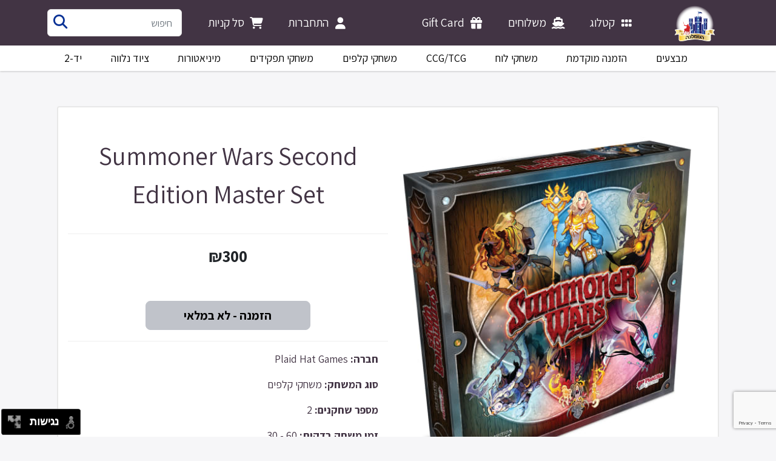

--- FILE ---
content_type: text/html; charset=utf-8
request_url: https://thekingdom.co.il/Public/Catalog/Item/22363
body_size: 17633
content:
<!DOCTYPE html>
<html dir="rtl" style="direction: rtl;">

<head prefix="website: http://ogp.me/ns/website#, og: http://ogp.me/ns#">
    <meta charset="utf-8" />
    <meta name="viewport" content="width=device-width, initial-scale=1.0" />
    <title>הממלכה - Summoner Wars Second Edition Master Set</title>
    
    <link rel="preconnect" href="https://fonts.googleapis.com">
    <link rel="preconnect" href="https://fonts.gstatic.com" crossorigin>
    <link href="https://fonts.googleapis.com/css2?family=Assistant:wght@200;300;400;500;600;700;800&display=swap"
        rel="stylesheet">
    <link rel="stylesheet" href="/lib/bootstrap/dist/css/bootstrap.css?v=IrRkRhwdO2IcP2-1tni2UxqwpwTQ4b0Hjd03G4dHPbA" />
    <link rel="stylesheet" href="/lib/@fortawesome/fontawesome-free/css/all.min.css?v=Z1K5uhUaJXA7Ll0XrZ_0JhX4lAtZFpT6jkKrEDT0drU">
    <link rel="stylesheet" href="/lib/sweetalert2/dist/sweetalert2.min.css?v=sWZjHQiY9fvheUAOoxrszw9Wphl3zqfVaz1kZKEvot8" />
    <link rel="stylesheet" href="/css/site.min.css?v=q55q45RJjRbzeaDhANCPUDUTe6HC0lDn5qsHvSar1vc" />


    
																																	<meta property="og:type" content="website" />
																																	<meta property="og:site_name" content="הממלכה" />
																																	<meta property="og:title" content="קנה בממלכה: Summoner Wars Second Edition Master Set" />
																																	<meta property="og:description" content="Summoner Wars Second Edition is a fully expandable, tactical ..." />
																																	<meta property="og:url" content="thekingdom.co.il/Home/CatalogItem/22363" />
																																	<meta property="og:image" content="https://res.cloudinary.com/thekingdom/image/fetch/c_limit,f_jpg,h_160,q_auto,w_160/https://media.plaidhatgames.com/filer_public/db/82/db8245c1-02c5-4c9d-947b-9fc2df1cd09e/ph3600-box-3d_comp.png" />

</head>

<body style="background-color: #e8eaed; background-color: rgba(232, 234, 237, 0.39);">
    <input name="__RequestVerificationToken" type="hidden" value="CfDJ8HLuLUhTkmpFljxRhAkG3TOKqV4CMhN-R37gLH0uMG0m8RJ29_QQ3EF_kdWhHfbuAFNDATOWsfd-8_9PpVRvVMaHisI4fEob_UBOp1P8lo7kbAquLPqTW0j7cAvsNGp-byK-Lhms843wlyphjiVanko" />
    
<header>
    <nav class="navbar navbar-expand-lg navbar-toggleable-lg navbar-dark kingdom-navbar">
        <div class="container-xl">
            <a class="navbar-brand kingdom-navbar-logo" href="/">
                <img src="/images/Logo.png" />
            </a>

            <div class="title d-lg-none d-xs-flex">הממלכה</div>

            <button class="navbar-toggler" type="button" data-bs-toggle="offcanvas"
                data-bs-target="#offcanvasDarkNavbar" aria-controls="offcanvasDarkNavbar">
                <span class="navbar-toggler-icon"></span>
            </button>

            <div class="offcanvas offcanvas-end text-bg-purple justify-content-between" tabindex="-1"
                id="offcanvasDarkNavbar" aria-labelledby="offcanvasNavbarLabel">
                <div class="offcanvas-header">
                    <h5 class="offcanvas-title" id="offcanvasDarkNavbarLabel">הממלכה - תפריט צד</h5>
                    <button type="button" class="btn-close btn-close-white" data-bs-dismiss="offcanvas"
                        aria-label="Close"></button>
                </div>
                <div class="offcanvas-body">
                    <ul class="navbar-nav flex-grow-1">
                        <li class="nav-item">
                            <a class="nav-link text-white" href="/Public/Catalog/Index">
                                <div class="nav-link-content">
                                    <i class="fa fa-fw fa-grip"></i>
                                    <div>קטלוג</div>
                                </div>
                            </a>
                        </li>
                        <li class="nav-item">
                            <a class="nav-link text-white" href="/Public/Shipments">
                                <div class="nav-link-content">
                                    <i class="fa fa-fw fa-ship"></i>
                                    <div>משלוחים</div>
                                </div>
                            </a>
                        </li>
                        <li class="nav-item">
                            <a class="nav-link text-white" href="/Public/Home/Giftcard">
                                <div class="nav-link-content">
                                    <i class="fa fa-fw fa-gift"></i>
                                    <div>Gift Card</div>
                                </div>
                            </a>
                        </li>
                    </ul>
                    <ul class="navbar-nav kingdom-navbar-personal flex-grow-1">
                        <li class="nav-item">
                                <a class="nav-link text-white" href="/Account/Guest/Login">
                                    <div class="nav-link-content">
                                        <i class="fa fa-fw fa-user"></i>
                                        <div>התחברות</div>
                                    </div>
                                </a>
                        </li>
                        <li class="nav-item">
                            <a class="nav-link text-white" href="/Public/Cart">
                                <div class="nav-link-content">
                                    <i class="fa fa-fw fa-shopping-cart"></i>
                                    <span id="numberofItems" class="badge notification"></span>
                                    <div>סל קניות</div>
                                </div>
                            </a>
                        </li>

                    </ul>

                    <div class="kingdom-sidenav-cateories d-lg-none d-xs-flex">
                        <div class="header">חיפוש לפי קטגוריה</div>
                        <ul class="nav nav-pills nav-fill">
                            <li class="nav-item">
                                <a class="nav-link kingdom-sub-nav-link-alt" href="/Public/Catalog/Type?type=sale">מבצעים</a>
                            </li>

                            <li class="nav-item">
                                <a class="nav-link kingdom-sub-nav-link-alt" href="/Public/Catalog/Type?type=preorder">הזמנה מוקדמת</a>
                            </li>

                                <li class="nav-item">
                                    <a class="nav-link kingdom-sub-nav-link-alt" href="/Public/Catalog/Type?type=%D7%9C%D7%95%D7%97">&#x5DE;&#x5E9;&#x5D7;&#x5E7;&#x5D9; &#x5DC;&#x5D5;&#x5D7;</a>
                                </li>
                                <li class="nav-item">
                                    <a class="nav-link kingdom-sub-nav-link-alt" href="/Public/Catalog/Type?type=CCG">CCG/TCG</a>
                                </li>
                                <li class="nav-item">
                                    <a class="nav-link kingdom-sub-nav-link-alt" href="/Public/Catalog/Type?type=%D7%A7%D7%9C%D7%A4%D7%99%D7%9D">&#x5DE;&#x5E9;&#x5D7;&#x5E7;&#x5D9; &#x5E7;&#x5DC;&#x5E4;&#x5D9;&#x5DD;</a>
                                </li>
                                <li class="nav-item">
                                    <a class="nav-link kingdom-sub-nav-link-alt" href="/Public/Catalog/Type?type=%D7%AA%D7%A4%D7%A7%D7%99%D7%93%D7%99%D7%9D">&#x5DE;&#x5E9;&#x5D7;&#x5E7;&#x5D9; &#x5EA;&#x5E4;&#x5E7;&#x5D9;&#x5D3;&#x5D9;&#x5DD;</a>
                                </li>
                                <li class="nav-item">
                                    <a class="nav-link kingdom-sub-nav-link-alt" href="/Public/Catalog/Type?type=%D7%9E%D7%99%D7%A0%D7%99%D7%90%D7%98%D7%95%D7%A8%D7%95%D7%AA">&#x5DE;&#x5D9;&#x5E0;&#x5D9;&#x5D0;&#x5D8;&#x5D5;&#x5E8;&#x5D5;&#x5EA;</a>
                                </li>
                                <li class="nav-item">
                                    <a class="nav-link kingdom-sub-nav-link-alt" href="/Public/Catalog/Type?type=%D7%A6%D7%99%D7%95%D7%93%D7%A0%D7%9C%D7%95%D7%95%D7%94">&#x5E6;&#x5D9;&#x5D5;&#x5D3; &#x5E0;&#x5DC;&#x5D5;&#x5D5;&#x5D4;</a>
                                </li>

                            <li class="nav-item">
                                <a class="nav-link kingdom-sub-nav-link-alt" href="/Public/Catalog/Type?type=used">יד-2</a>
                            </li>
                        </ul>

                    </div>

                    <ul class="navbar-nav kingdom-navbar-search flex-grow-1">
                        <li class="nav-item">
                            <div class="search">
                                <div class="custom-search-input">
                                    <form id="search-form" class="input-group" action="/Public/Catalog">
                                        <input type="text" class="form-control input-lg" name="q" id="q"
                                            placeholder="חיפוש" />
                                        <span class="input-group-btn">
                                            <a class="" onclick="$('#search-form').submit()">
                                                <i class="fa fa-fw fa-search"></i>
                                            </a>
                                        </span>
                                    </form>
                                </div>
                            </div>
                        </li>
                    </ul>
                </div>
            </div>
        </div>
    </nav>
</header>

<div class="kingdom-sub-navbar">
    <div class="container-xl">
        <ul class="nav nav-pills nav-fill d-none d-lg-flex navStyle" id="categoryMenu">
            <li class="nav-item">
                <a class="nav-link kingdom-sub-nav-link" href="/Public/Catalog/Type?type=sale">מבצעים</a>
            </li>

            <li class="nav-item">
                <a class="nav-link kingdom-sub-nav-link" href="/Public/Catalog/Type?type=preorder">הזמנה מוקדמת</a>
            </li>

                <li class="nav-item">
                    <a class="nav-link kingdom-sub-nav-link" href="/Public/Catalog/Type?type=%D7%9C%D7%95%D7%97">&#x5DE;&#x5E9;&#x5D7;&#x5E7;&#x5D9; &#x5DC;&#x5D5;&#x5D7;</a>
                </li>
                <li class="nav-item">
                    <a class="nav-link kingdom-sub-nav-link" href="/Public/Catalog/Type?type=CCG">CCG/TCG</a>
                </li>
                <li class="nav-item">
                    <a class="nav-link kingdom-sub-nav-link" href="/Public/Catalog/Type?type=%D7%A7%D7%9C%D7%A4%D7%99%D7%9D">&#x5DE;&#x5E9;&#x5D7;&#x5E7;&#x5D9; &#x5E7;&#x5DC;&#x5E4;&#x5D9;&#x5DD;</a>
                </li>
                <li class="nav-item">
                    <a class="nav-link kingdom-sub-nav-link" href="/Public/Catalog/Type?type=%D7%AA%D7%A4%D7%A7%D7%99%D7%93%D7%99%D7%9D">&#x5DE;&#x5E9;&#x5D7;&#x5E7;&#x5D9; &#x5EA;&#x5E4;&#x5E7;&#x5D9;&#x5D3;&#x5D9;&#x5DD;</a>
                </li>
                <li class="nav-item">
                    <a class="nav-link kingdom-sub-nav-link" href="/Public/Catalog/Type?type=%D7%9E%D7%99%D7%A0%D7%99%D7%90%D7%98%D7%95%D7%A8%D7%95%D7%AA">&#x5DE;&#x5D9;&#x5E0;&#x5D9;&#x5D0;&#x5D8;&#x5D5;&#x5E8;&#x5D5;&#x5EA;</a>
                </li>
                <li class="nav-item">
                    <a class="nav-link kingdom-sub-nav-link" href="/Public/Catalog/Type?type=%D7%A6%D7%99%D7%95%D7%93%D7%A0%D7%9C%D7%95%D7%95%D7%94">&#x5E6;&#x5D9;&#x5D5;&#x5D3; &#x5E0;&#x5DC;&#x5D5;&#x5D5;&#x5D4;</a>
                </li>

            <li class="nav-item">
                <a class="nav-link kingdom-sub-nav-link" href="/Public/Catalog/Type?type=used">יד-2</a>
            </li>

        </ul>
    </div>
</div>


    <div class="container-xl body-content-user">

            <div class="body-content-header">&nbsp</div>

        <div class="body-style">
            



<div>
	<div>
		<div class="item-page detailsText">
			<div class="item-title">
				<p class="ltr gameTitle">Summoner Wars Second Edition Master Set</p>
			</div>
			<div class="item-image">
				

<div class=" sticker-holder">
	<a href="/Public/Catalog/Item/22363">
				<img class="titleImage cloud_image_nary" alt="Summoner Wars Second Edition Master Set" src="/images/placeholder.jpg"
			data-src="https://media.plaidhatgames.com/filer_public/db/82/db8245c1-02c5-4c9d-947b-9fc2df1cd09e/ph3600-box-3d_comp.png" data-width="555" data-height="555"
			data-crop="limit" data-quality="auto" data-fetch-format="jpg" data-format="jpg" />
	</a>
		<div class="sticker-list-catalog">


		</div>
</div>

			</div>
			<div class="item-price">
				<div class="PriceStyle">
					<div style="font-size: 1.2em;">
						


            <p class="price">&#8362;300</p>
            <p class="old-price" style="height: 20px;"></p>
            <input class="btn btn-lg btn-add-outofstock-large" data-status="OutOfStock" type="button"
    id="cart-outofstock 22363" value="הזמנה - לא במלאי" />



					</div>
				</div>


			</div>
			<div class="item-details">

																																				<p>
																																					<strong> חברה:</strong> Plaid Hat Games
																																				</p>


																																				<p>
																																					<strong> סוג המשחק:</strong> &#x5DE;&#x5E9;&#x5D7;&#x5E7;&#x5D9; &#x5E7;&#x5DC;&#x5E4;&#x5D9;&#x5DD;
																																				</p>


																																																																				<p>
																																																																					<strong> מספר שחקנים:</strong> 2
																																																																				</p>

																																																																				<p><strong> זמן משחק בדקות:</strong> 60 - 30</p>

																																				<p>
																																					<strong> גיל מינימלי:</strong> 12
																																				</p>
			</div>
			<div class="item-desc">
																																				<hr />
																																				<h3>תיאור המוצר</h3>
																																				<p> Summoner Wars Second Edition is a fully expandable, tactical dueling card game, featuring updated versions of beloved factions, along with exciting new factions ready to join the battle.<br/><br/>Summoner Wars puts you in the role of a powerful summoner. Display your tactical prowess by summoning units to your gates, outmaneuvering your opponent, and cutting down the enemy summoner. Countless unit types, a wide variety of spells and abilities, and the option to build your own decks, all make for a game sure to entertain, play after play.<br/><br/>The Master Set Contains 6 faction decks - The Vanguards, Savannah Elves, Polar Dwarves, Cave Goblins, Breakers and Fallen Kingdom.</p>
			</div>
		</div>
	</div>
</div>
        </div>

        <div class="row">
	<footer class="footer">
		<hr />
		<ul class="nav flex-row">
			<li><i class="fa fa-fw fa-copyright"></i> 2016-2026 הממלכה</li>
			<li><i class="fa fa-fw fa-globe"></i> חנקין 10, הוד השרון</li>
			<li><i class="fa fa-fw fa-phone"></i> 09-8946404</li>
			<li>
				<i class="fa fa-fw fa-coffee"></i> <a href="/Public/Home/About"> קצת
					עלינו </a>
			</li>
		</ul>

	</footer>
</div>

    </div>
    <script src="https://www.google.com/recaptcha/enterprise.js?render=6LfoPJslAAAAAO26kKVWT1Vk61bfgUNNLJdFqg5b"></script>
    <script>
    grecaptcha.enterprise.ready(function() {
        grecaptcha.enterprise.execute('6LfoPJslAAAAAO26kKVWT1Vk61bfgUNNLJdFqg5b', {action: 'validate'}).then(function(token) {
            const elements = document.getElementsByClassName('g-recaptcha-response');
            for (const element of elements){
                element.value = token;
            }
        });
    });
    </script>
    <script src="/lib/jquery/dist/jquery.min.js?v=pvPw-upLPUjgMXY0G-8O0xUf-_Im1MZjXxxgOcBQBXU"></script>
    <script src="/lib/axios/dist/axios.min.js?v=eIET7hisvt1N1cTLix0TTFDQX7fmx0SXQfX5AvDdp0E"></script>
    <script src="/lib/bootstrap/dist/js/bootstrap.bundle.min.js?v=lSABj6XYH05NydBq-1dvkMu6uiCc_MbLYOFGRkf3iQs"></script>
    <script src="/lib/sweetalert2/dist/sweetalert2.all.min.js?v=3A7QayeQTyaWMdcuWimEMzTIauIWscnhq_A3GfKCxiA"></script>
    <script src="/lib/jquery-form/dist/jquery.form.min.js?v=3TKcZElR88BBIA6CeePJAGOsW1yIYf4lP8pI333YuZw"></script>
    <script src="/lib/cloudinary-jquery/cloudinary-jquery.min.js?v=ZxtEeMi5fIeJa33su-LnTBXnwu8dBHn-xpgrsOqDnlY"></script>
    <script src="/lib/jquery-validation/dist/jquery.validate.min.js?v=JwUksNJ6_R07ZiLRoXbGeNrtlFZMFDKX4hemPiHOmCA"></script>
    <script src="/lib/jquery-validation-unobtrusive/dist/jquery.validate.unobtrusive.min.js?v=H8OdhvNWpxCHXd9Osw8R7yOsWj9CQKGDMlujYVBsYMw"></script>
    <script src="/scripts/site.min.js?v=LlLF9Xxl1YWAsJMvlHWQLpxhAb68ib_mrNBJSg7vhao"></script>
    
    <script>
        /* Nagish Li Overrides */
        nl_pos = "bl";
        nl_color = "gray";
        nl_dir = "/nagish-li/nl-files/";
    </script>
    <script src="/nagish-li/nagishli.js?v=2.3&amp;v=0BplFGUJuI49fsqVAbddhXK7P91b3mybuQnQs7yihYo" charset="utf-8" defer></script>
</body>

</html>

--- FILE ---
content_type: text/html; charset=utf-8
request_url: https://www.google.com/recaptcha/enterprise/anchor?ar=1&k=6LfoPJslAAAAAO26kKVWT1Vk61bfgUNNLJdFqg5b&co=aHR0cHM6Ly90aGVraW5nZG9tLmNvLmlsOjQ0Mw..&hl=en&v=PoyoqOPhxBO7pBk68S4YbpHZ&size=invisible&anchor-ms=20000&execute-ms=30000&cb=xrtebq7jgzfu
body_size: 48790
content:
<!DOCTYPE HTML><html dir="ltr" lang="en"><head><meta http-equiv="Content-Type" content="text/html; charset=UTF-8">
<meta http-equiv="X-UA-Compatible" content="IE=edge">
<title>reCAPTCHA</title>
<style type="text/css">
/* cyrillic-ext */
@font-face {
  font-family: 'Roboto';
  font-style: normal;
  font-weight: 400;
  font-stretch: 100%;
  src: url(//fonts.gstatic.com/s/roboto/v48/KFO7CnqEu92Fr1ME7kSn66aGLdTylUAMa3GUBHMdazTgWw.woff2) format('woff2');
  unicode-range: U+0460-052F, U+1C80-1C8A, U+20B4, U+2DE0-2DFF, U+A640-A69F, U+FE2E-FE2F;
}
/* cyrillic */
@font-face {
  font-family: 'Roboto';
  font-style: normal;
  font-weight: 400;
  font-stretch: 100%;
  src: url(//fonts.gstatic.com/s/roboto/v48/KFO7CnqEu92Fr1ME7kSn66aGLdTylUAMa3iUBHMdazTgWw.woff2) format('woff2');
  unicode-range: U+0301, U+0400-045F, U+0490-0491, U+04B0-04B1, U+2116;
}
/* greek-ext */
@font-face {
  font-family: 'Roboto';
  font-style: normal;
  font-weight: 400;
  font-stretch: 100%;
  src: url(//fonts.gstatic.com/s/roboto/v48/KFO7CnqEu92Fr1ME7kSn66aGLdTylUAMa3CUBHMdazTgWw.woff2) format('woff2');
  unicode-range: U+1F00-1FFF;
}
/* greek */
@font-face {
  font-family: 'Roboto';
  font-style: normal;
  font-weight: 400;
  font-stretch: 100%;
  src: url(//fonts.gstatic.com/s/roboto/v48/KFO7CnqEu92Fr1ME7kSn66aGLdTylUAMa3-UBHMdazTgWw.woff2) format('woff2');
  unicode-range: U+0370-0377, U+037A-037F, U+0384-038A, U+038C, U+038E-03A1, U+03A3-03FF;
}
/* math */
@font-face {
  font-family: 'Roboto';
  font-style: normal;
  font-weight: 400;
  font-stretch: 100%;
  src: url(//fonts.gstatic.com/s/roboto/v48/KFO7CnqEu92Fr1ME7kSn66aGLdTylUAMawCUBHMdazTgWw.woff2) format('woff2');
  unicode-range: U+0302-0303, U+0305, U+0307-0308, U+0310, U+0312, U+0315, U+031A, U+0326-0327, U+032C, U+032F-0330, U+0332-0333, U+0338, U+033A, U+0346, U+034D, U+0391-03A1, U+03A3-03A9, U+03B1-03C9, U+03D1, U+03D5-03D6, U+03F0-03F1, U+03F4-03F5, U+2016-2017, U+2034-2038, U+203C, U+2040, U+2043, U+2047, U+2050, U+2057, U+205F, U+2070-2071, U+2074-208E, U+2090-209C, U+20D0-20DC, U+20E1, U+20E5-20EF, U+2100-2112, U+2114-2115, U+2117-2121, U+2123-214F, U+2190, U+2192, U+2194-21AE, U+21B0-21E5, U+21F1-21F2, U+21F4-2211, U+2213-2214, U+2216-22FF, U+2308-230B, U+2310, U+2319, U+231C-2321, U+2336-237A, U+237C, U+2395, U+239B-23B7, U+23D0, U+23DC-23E1, U+2474-2475, U+25AF, U+25B3, U+25B7, U+25BD, U+25C1, U+25CA, U+25CC, U+25FB, U+266D-266F, U+27C0-27FF, U+2900-2AFF, U+2B0E-2B11, U+2B30-2B4C, U+2BFE, U+3030, U+FF5B, U+FF5D, U+1D400-1D7FF, U+1EE00-1EEFF;
}
/* symbols */
@font-face {
  font-family: 'Roboto';
  font-style: normal;
  font-weight: 400;
  font-stretch: 100%;
  src: url(//fonts.gstatic.com/s/roboto/v48/KFO7CnqEu92Fr1ME7kSn66aGLdTylUAMaxKUBHMdazTgWw.woff2) format('woff2');
  unicode-range: U+0001-000C, U+000E-001F, U+007F-009F, U+20DD-20E0, U+20E2-20E4, U+2150-218F, U+2190, U+2192, U+2194-2199, U+21AF, U+21E6-21F0, U+21F3, U+2218-2219, U+2299, U+22C4-22C6, U+2300-243F, U+2440-244A, U+2460-24FF, U+25A0-27BF, U+2800-28FF, U+2921-2922, U+2981, U+29BF, U+29EB, U+2B00-2BFF, U+4DC0-4DFF, U+FFF9-FFFB, U+10140-1018E, U+10190-1019C, U+101A0, U+101D0-101FD, U+102E0-102FB, U+10E60-10E7E, U+1D2C0-1D2D3, U+1D2E0-1D37F, U+1F000-1F0FF, U+1F100-1F1AD, U+1F1E6-1F1FF, U+1F30D-1F30F, U+1F315, U+1F31C, U+1F31E, U+1F320-1F32C, U+1F336, U+1F378, U+1F37D, U+1F382, U+1F393-1F39F, U+1F3A7-1F3A8, U+1F3AC-1F3AF, U+1F3C2, U+1F3C4-1F3C6, U+1F3CA-1F3CE, U+1F3D4-1F3E0, U+1F3ED, U+1F3F1-1F3F3, U+1F3F5-1F3F7, U+1F408, U+1F415, U+1F41F, U+1F426, U+1F43F, U+1F441-1F442, U+1F444, U+1F446-1F449, U+1F44C-1F44E, U+1F453, U+1F46A, U+1F47D, U+1F4A3, U+1F4B0, U+1F4B3, U+1F4B9, U+1F4BB, U+1F4BF, U+1F4C8-1F4CB, U+1F4D6, U+1F4DA, U+1F4DF, U+1F4E3-1F4E6, U+1F4EA-1F4ED, U+1F4F7, U+1F4F9-1F4FB, U+1F4FD-1F4FE, U+1F503, U+1F507-1F50B, U+1F50D, U+1F512-1F513, U+1F53E-1F54A, U+1F54F-1F5FA, U+1F610, U+1F650-1F67F, U+1F687, U+1F68D, U+1F691, U+1F694, U+1F698, U+1F6AD, U+1F6B2, U+1F6B9-1F6BA, U+1F6BC, U+1F6C6-1F6CF, U+1F6D3-1F6D7, U+1F6E0-1F6EA, U+1F6F0-1F6F3, U+1F6F7-1F6FC, U+1F700-1F7FF, U+1F800-1F80B, U+1F810-1F847, U+1F850-1F859, U+1F860-1F887, U+1F890-1F8AD, U+1F8B0-1F8BB, U+1F8C0-1F8C1, U+1F900-1F90B, U+1F93B, U+1F946, U+1F984, U+1F996, U+1F9E9, U+1FA00-1FA6F, U+1FA70-1FA7C, U+1FA80-1FA89, U+1FA8F-1FAC6, U+1FACE-1FADC, U+1FADF-1FAE9, U+1FAF0-1FAF8, U+1FB00-1FBFF;
}
/* vietnamese */
@font-face {
  font-family: 'Roboto';
  font-style: normal;
  font-weight: 400;
  font-stretch: 100%;
  src: url(//fonts.gstatic.com/s/roboto/v48/KFO7CnqEu92Fr1ME7kSn66aGLdTylUAMa3OUBHMdazTgWw.woff2) format('woff2');
  unicode-range: U+0102-0103, U+0110-0111, U+0128-0129, U+0168-0169, U+01A0-01A1, U+01AF-01B0, U+0300-0301, U+0303-0304, U+0308-0309, U+0323, U+0329, U+1EA0-1EF9, U+20AB;
}
/* latin-ext */
@font-face {
  font-family: 'Roboto';
  font-style: normal;
  font-weight: 400;
  font-stretch: 100%;
  src: url(//fonts.gstatic.com/s/roboto/v48/KFO7CnqEu92Fr1ME7kSn66aGLdTylUAMa3KUBHMdazTgWw.woff2) format('woff2');
  unicode-range: U+0100-02BA, U+02BD-02C5, U+02C7-02CC, U+02CE-02D7, U+02DD-02FF, U+0304, U+0308, U+0329, U+1D00-1DBF, U+1E00-1E9F, U+1EF2-1EFF, U+2020, U+20A0-20AB, U+20AD-20C0, U+2113, U+2C60-2C7F, U+A720-A7FF;
}
/* latin */
@font-face {
  font-family: 'Roboto';
  font-style: normal;
  font-weight: 400;
  font-stretch: 100%;
  src: url(//fonts.gstatic.com/s/roboto/v48/KFO7CnqEu92Fr1ME7kSn66aGLdTylUAMa3yUBHMdazQ.woff2) format('woff2');
  unicode-range: U+0000-00FF, U+0131, U+0152-0153, U+02BB-02BC, U+02C6, U+02DA, U+02DC, U+0304, U+0308, U+0329, U+2000-206F, U+20AC, U+2122, U+2191, U+2193, U+2212, U+2215, U+FEFF, U+FFFD;
}
/* cyrillic-ext */
@font-face {
  font-family: 'Roboto';
  font-style: normal;
  font-weight: 500;
  font-stretch: 100%;
  src: url(//fonts.gstatic.com/s/roboto/v48/KFO7CnqEu92Fr1ME7kSn66aGLdTylUAMa3GUBHMdazTgWw.woff2) format('woff2');
  unicode-range: U+0460-052F, U+1C80-1C8A, U+20B4, U+2DE0-2DFF, U+A640-A69F, U+FE2E-FE2F;
}
/* cyrillic */
@font-face {
  font-family: 'Roboto';
  font-style: normal;
  font-weight: 500;
  font-stretch: 100%;
  src: url(//fonts.gstatic.com/s/roboto/v48/KFO7CnqEu92Fr1ME7kSn66aGLdTylUAMa3iUBHMdazTgWw.woff2) format('woff2');
  unicode-range: U+0301, U+0400-045F, U+0490-0491, U+04B0-04B1, U+2116;
}
/* greek-ext */
@font-face {
  font-family: 'Roboto';
  font-style: normal;
  font-weight: 500;
  font-stretch: 100%;
  src: url(//fonts.gstatic.com/s/roboto/v48/KFO7CnqEu92Fr1ME7kSn66aGLdTylUAMa3CUBHMdazTgWw.woff2) format('woff2');
  unicode-range: U+1F00-1FFF;
}
/* greek */
@font-face {
  font-family: 'Roboto';
  font-style: normal;
  font-weight: 500;
  font-stretch: 100%;
  src: url(//fonts.gstatic.com/s/roboto/v48/KFO7CnqEu92Fr1ME7kSn66aGLdTylUAMa3-UBHMdazTgWw.woff2) format('woff2');
  unicode-range: U+0370-0377, U+037A-037F, U+0384-038A, U+038C, U+038E-03A1, U+03A3-03FF;
}
/* math */
@font-face {
  font-family: 'Roboto';
  font-style: normal;
  font-weight: 500;
  font-stretch: 100%;
  src: url(//fonts.gstatic.com/s/roboto/v48/KFO7CnqEu92Fr1ME7kSn66aGLdTylUAMawCUBHMdazTgWw.woff2) format('woff2');
  unicode-range: U+0302-0303, U+0305, U+0307-0308, U+0310, U+0312, U+0315, U+031A, U+0326-0327, U+032C, U+032F-0330, U+0332-0333, U+0338, U+033A, U+0346, U+034D, U+0391-03A1, U+03A3-03A9, U+03B1-03C9, U+03D1, U+03D5-03D6, U+03F0-03F1, U+03F4-03F5, U+2016-2017, U+2034-2038, U+203C, U+2040, U+2043, U+2047, U+2050, U+2057, U+205F, U+2070-2071, U+2074-208E, U+2090-209C, U+20D0-20DC, U+20E1, U+20E5-20EF, U+2100-2112, U+2114-2115, U+2117-2121, U+2123-214F, U+2190, U+2192, U+2194-21AE, U+21B0-21E5, U+21F1-21F2, U+21F4-2211, U+2213-2214, U+2216-22FF, U+2308-230B, U+2310, U+2319, U+231C-2321, U+2336-237A, U+237C, U+2395, U+239B-23B7, U+23D0, U+23DC-23E1, U+2474-2475, U+25AF, U+25B3, U+25B7, U+25BD, U+25C1, U+25CA, U+25CC, U+25FB, U+266D-266F, U+27C0-27FF, U+2900-2AFF, U+2B0E-2B11, U+2B30-2B4C, U+2BFE, U+3030, U+FF5B, U+FF5D, U+1D400-1D7FF, U+1EE00-1EEFF;
}
/* symbols */
@font-face {
  font-family: 'Roboto';
  font-style: normal;
  font-weight: 500;
  font-stretch: 100%;
  src: url(//fonts.gstatic.com/s/roboto/v48/KFO7CnqEu92Fr1ME7kSn66aGLdTylUAMaxKUBHMdazTgWw.woff2) format('woff2');
  unicode-range: U+0001-000C, U+000E-001F, U+007F-009F, U+20DD-20E0, U+20E2-20E4, U+2150-218F, U+2190, U+2192, U+2194-2199, U+21AF, U+21E6-21F0, U+21F3, U+2218-2219, U+2299, U+22C4-22C6, U+2300-243F, U+2440-244A, U+2460-24FF, U+25A0-27BF, U+2800-28FF, U+2921-2922, U+2981, U+29BF, U+29EB, U+2B00-2BFF, U+4DC0-4DFF, U+FFF9-FFFB, U+10140-1018E, U+10190-1019C, U+101A0, U+101D0-101FD, U+102E0-102FB, U+10E60-10E7E, U+1D2C0-1D2D3, U+1D2E0-1D37F, U+1F000-1F0FF, U+1F100-1F1AD, U+1F1E6-1F1FF, U+1F30D-1F30F, U+1F315, U+1F31C, U+1F31E, U+1F320-1F32C, U+1F336, U+1F378, U+1F37D, U+1F382, U+1F393-1F39F, U+1F3A7-1F3A8, U+1F3AC-1F3AF, U+1F3C2, U+1F3C4-1F3C6, U+1F3CA-1F3CE, U+1F3D4-1F3E0, U+1F3ED, U+1F3F1-1F3F3, U+1F3F5-1F3F7, U+1F408, U+1F415, U+1F41F, U+1F426, U+1F43F, U+1F441-1F442, U+1F444, U+1F446-1F449, U+1F44C-1F44E, U+1F453, U+1F46A, U+1F47D, U+1F4A3, U+1F4B0, U+1F4B3, U+1F4B9, U+1F4BB, U+1F4BF, U+1F4C8-1F4CB, U+1F4D6, U+1F4DA, U+1F4DF, U+1F4E3-1F4E6, U+1F4EA-1F4ED, U+1F4F7, U+1F4F9-1F4FB, U+1F4FD-1F4FE, U+1F503, U+1F507-1F50B, U+1F50D, U+1F512-1F513, U+1F53E-1F54A, U+1F54F-1F5FA, U+1F610, U+1F650-1F67F, U+1F687, U+1F68D, U+1F691, U+1F694, U+1F698, U+1F6AD, U+1F6B2, U+1F6B9-1F6BA, U+1F6BC, U+1F6C6-1F6CF, U+1F6D3-1F6D7, U+1F6E0-1F6EA, U+1F6F0-1F6F3, U+1F6F7-1F6FC, U+1F700-1F7FF, U+1F800-1F80B, U+1F810-1F847, U+1F850-1F859, U+1F860-1F887, U+1F890-1F8AD, U+1F8B0-1F8BB, U+1F8C0-1F8C1, U+1F900-1F90B, U+1F93B, U+1F946, U+1F984, U+1F996, U+1F9E9, U+1FA00-1FA6F, U+1FA70-1FA7C, U+1FA80-1FA89, U+1FA8F-1FAC6, U+1FACE-1FADC, U+1FADF-1FAE9, U+1FAF0-1FAF8, U+1FB00-1FBFF;
}
/* vietnamese */
@font-face {
  font-family: 'Roboto';
  font-style: normal;
  font-weight: 500;
  font-stretch: 100%;
  src: url(//fonts.gstatic.com/s/roboto/v48/KFO7CnqEu92Fr1ME7kSn66aGLdTylUAMa3OUBHMdazTgWw.woff2) format('woff2');
  unicode-range: U+0102-0103, U+0110-0111, U+0128-0129, U+0168-0169, U+01A0-01A1, U+01AF-01B0, U+0300-0301, U+0303-0304, U+0308-0309, U+0323, U+0329, U+1EA0-1EF9, U+20AB;
}
/* latin-ext */
@font-face {
  font-family: 'Roboto';
  font-style: normal;
  font-weight: 500;
  font-stretch: 100%;
  src: url(//fonts.gstatic.com/s/roboto/v48/KFO7CnqEu92Fr1ME7kSn66aGLdTylUAMa3KUBHMdazTgWw.woff2) format('woff2');
  unicode-range: U+0100-02BA, U+02BD-02C5, U+02C7-02CC, U+02CE-02D7, U+02DD-02FF, U+0304, U+0308, U+0329, U+1D00-1DBF, U+1E00-1E9F, U+1EF2-1EFF, U+2020, U+20A0-20AB, U+20AD-20C0, U+2113, U+2C60-2C7F, U+A720-A7FF;
}
/* latin */
@font-face {
  font-family: 'Roboto';
  font-style: normal;
  font-weight: 500;
  font-stretch: 100%;
  src: url(//fonts.gstatic.com/s/roboto/v48/KFO7CnqEu92Fr1ME7kSn66aGLdTylUAMa3yUBHMdazQ.woff2) format('woff2');
  unicode-range: U+0000-00FF, U+0131, U+0152-0153, U+02BB-02BC, U+02C6, U+02DA, U+02DC, U+0304, U+0308, U+0329, U+2000-206F, U+20AC, U+2122, U+2191, U+2193, U+2212, U+2215, U+FEFF, U+FFFD;
}
/* cyrillic-ext */
@font-face {
  font-family: 'Roboto';
  font-style: normal;
  font-weight: 900;
  font-stretch: 100%;
  src: url(//fonts.gstatic.com/s/roboto/v48/KFO7CnqEu92Fr1ME7kSn66aGLdTylUAMa3GUBHMdazTgWw.woff2) format('woff2');
  unicode-range: U+0460-052F, U+1C80-1C8A, U+20B4, U+2DE0-2DFF, U+A640-A69F, U+FE2E-FE2F;
}
/* cyrillic */
@font-face {
  font-family: 'Roboto';
  font-style: normal;
  font-weight: 900;
  font-stretch: 100%;
  src: url(//fonts.gstatic.com/s/roboto/v48/KFO7CnqEu92Fr1ME7kSn66aGLdTylUAMa3iUBHMdazTgWw.woff2) format('woff2');
  unicode-range: U+0301, U+0400-045F, U+0490-0491, U+04B0-04B1, U+2116;
}
/* greek-ext */
@font-face {
  font-family: 'Roboto';
  font-style: normal;
  font-weight: 900;
  font-stretch: 100%;
  src: url(//fonts.gstatic.com/s/roboto/v48/KFO7CnqEu92Fr1ME7kSn66aGLdTylUAMa3CUBHMdazTgWw.woff2) format('woff2');
  unicode-range: U+1F00-1FFF;
}
/* greek */
@font-face {
  font-family: 'Roboto';
  font-style: normal;
  font-weight: 900;
  font-stretch: 100%;
  src: url(//fonts.gstatic.com/s/roboto/v48/KFO7CnqEu92Fr1ME7kSn66aGLdTylUAMa3-UBHMdazTgWw.woff2) format('woff2');
  unicode-range: U+0370-0377, U+037A-037F, U+0384-038A, U+038C, U+038E-03A1, U+03A3-03FF;
}
/* math */
@font-face {
  font-family: 'Roboto';
  font-style: normal;
  font-weight: 900;
  font-stretch: 100%;
  src: url(//fonts.gstatic.com/s/roboto/v48/KFO7CnqEu92Fr1ME7kSn66aGLdTylUAMawCUBHMdazTgWw.woff2) format('woff2');
  unicode-range: U+0302-0303, U+0305, U+0307-0308, U+0310, U+0312, U+0315, U+031A, U+0326-0327, U+032C, U+032F-0330, U+0332-0333, U+0338, U+033A, U+0346, U+034D, U+0391-03A1, U+03A3-03A9, U+03B1-03C9, U+03D1, U+03D5-03D6, U+03F0-03F1, U+03F4-03F5, U+2016-2017, U+2034-2038, U+203C, U+2040, U+2043, U+2047, U+2050, U+2057, U+205F, U+2070-2071, U+2074-208E, U+2090-209C, U+20D0-20DC, U+20E1, U+20E5-20EF, U+2100-2112, U+2114-2115, U+2117-2121, U+2123-214F, U+2190, U+2192, U+2194-21AE, U+21B0-21E5, U+21F1-21F2, U+21F4-2211, U+2213-2214, U+2216-22FF, U+2308-230B, U+2310, U+2319, U+231C-2321, U+2336-237A, U+237C, U+2395, U+239B-23B7, U+23D0, U+23DC-23E1, U+2474-2475, U+25AF, U+25B3, U+25B7, U+25BD, U+25C1, U+25CA, U+25CC, U+25FB, U+266D-266F, U+27C0-27FF, U+2900-2AFF, U+2B0E-2B11, U+2B30-2B4C, U+2BFE, U+3030, U+FF5B, U+FF5D, U+1D400-1D7FF, U+1EE00-1EEFF;
}
/* symbols */
@font-face {
  font-family: 'Roboto';
  font-style: normal;
  font-weight: 900;
  font-stretch: 100%;
  src: url(//fonts.gstatic.com/s/roboto/v48/KFO7CnqEu92Fr1ME7kSn66aGLdTylUAMaxKUBHMdazTgWw.woff2) format('woff2');
  unicode-range: U+0001-000C, U+000E-001F, U+007F-009F, U+20DD-20E0, U+20E2-20E4, U+2150-218F, U+2190, U+2192, U+2194-2199, U+21AF, U+21E6-21F0, U+21F3, U+2218-2219, U+2299, U+22C4-22C6, U+2300-243F, U+2440-244A, U+2460-24FF, U+25A0-27BF, U+2800-28FF, U+2921-2922, U+2981, U+29BF, U+29EB, U+2B00-2BFF, U+4DC0-4DFF, U+FFF9-FFFB, U+10140-1018E, U+10190-1019C, U+101A0, U+101D0-101FD, U+102E0-102FB, U+10E60-10E7E, U+1D2C0-1D2D3, U+1D2E0-1D37F, U+1F000-1F0FF, U+1F100-1F1AD, U+1F1E6-1F1FF, U+1F30D-1F30F, U+1F315, U+1F31C, U+1F31E, U+1F320-1F32C, U+1F336, U+1F378, U+1F37D, U+1F382, U+1F393-1F39F, U+1F3A7-1F3A8, U+1F3AC-1F3AF, U+1F3C2, U+1F3C4-1F3C6, U+1F3CA-1F3CE, U+1F3D4-1F3E0, U+1F3ED, U+1F3F1-1F3F3, U+1F3F5-1F3F7, U+1F408, U+1F415, U+1F41F, U+1F426, U+1F43F, U+1F441-1F442, U+1F444, U+1F446-1F449, U+1F44C-1F44E, U+1F453, U+1F46A, U+1F47D, U+1F4A3, U+1F4B0, U+1F4B3, U+1F4B9, U+1F4BB, U+1F4BF, U+1F4C8-1F4CB, U+1F4D6, U+1F4DA, U+1F4DF, U+1F4E3-1F4E6, U+1F4EA-1F4ED, U+1F4F7, U+1F4F9-1F4FB, U+1F4FD-1F4FE, U+1F503, U+1F507-1F50B, U+1F50D, U+1F512-1F513, U+1F53E-1F54A, U+1F54F-1F5FA, U+1F610, U+1F650-1F67F, U+1F687, U+1F68D, U+1F691, U+1F694, U+1F698, U+1F6AD, U+1F6B2, U+1F6B9-1F6BA, U+1F6BC, U+1F6C6-1F6CF, U+1F6D3-1F6D7, U+1F6E0-1F6EA, U+1F6F0-1F6F3, U+1F6F7-1F6FC, U+1F700-1F7FF, U+1F800-1F80B, U+1F810-1F847, U+1F850-1F859, U+1F860-1F887, U+1F890-1F8AD, U+1F8B0-1F8BB, U+1F8C0-1F8C1, U+1F900-1F90B, U+1F93B, U+1F946, U+1F984, U+1F996, U+1F9E9, U+1FA00-1FA6F, U+1FA70-1FA7C, U+1FA80-1FA89, U+1FA8F-1FAC6, U+1FACE-1FADC, U+1FADF-1FAE9, U+1FAF0-1FAF8, U+1FB00-1FBFF;
}
/* vietnamese */
@font-face {
  font-family: 'Roboto';
  font-style: normal;
  font-weight: 900;
  font-stretch: 100%;
  src: url(//fonts.gstatic.com/s/roboto/v48/KFO7CnqEu92Fr1ME7kSn66aGLdTylUAMa3OUBHMdazTgWw.woff2) format('woff2');
  unicode-range: U+0102-0103, U+0110-0111, U+0128-0129, U+0168-0169, U+01A0-01A1, U+01AF-01B0, U+0300-0301, U+0303-0304, U+0308-0309, U+0323, U+0329, U+1EA0-1EF9, U+20AB;
}
/* latin-ext */
@font-face {
  font-family: 'Roboto';
  font-style: normal;
  font-weight: 900;
  font-stretch: 100%;
  src: url(//fonts.gstatic.com/s/roboto/v48/KFO7CnqEu92Fr1ME7kSn66aGLdTylUAMa3KUBHMdazTgWw.woff2) format('woff2');
  unicode-range: U+0100-02BA, U+02BD-02C5, U+02C7-02CC, U+02CE-02D7, U+02DD-02FF, U+0304, U+0308, U+0329, U+1D00-1DBF, U+1E00-1E9F, U+1EF2-1EFF, U+2020, U+20A0-20AB, U+20AD-20C0, U+2113, U+2C60-2C7F, U+A720-A7FF;
}
/* latin */
@font-face {
  font-family: 'Roboto';
  font-style: normal;
  font-weight: 900;
  font-stretch: 100%;
  src: url(//fonts.gstatic.com/s/roboto/v48/KFO7CnqEu92Fr1ME7kSn66aGLdTylUAMa3yUBHMdazQ.woff2) format('woff2');
  unicode-range: U+0000-00FF, U+0131, U+0152-0153, U+02BB-02BC, U+02C6, U+02DA, U+02DC, U+0304, U+0308, U+0329, U+2000-206F, U+20AC, U+2122, U+2191, U+2193, U+2212, U+2215, U+FEFF, U+FFFD;
}

</style>
<link rel="stylesheet" type="text/css" href="https://www.gstatic.com/recaptcha/releases/PoyoqOPhxBO7pBk68S4YbpHZ/styles__ltr.css">
<script nonce="tj9SB9YI5nAJOUFrimDiDg" type="text/javascript">window['__recaptcha_api'] = 'https://www.google.com/recaptcha/enterprise/';</script>
<script type="text/javascript" src="https://www.gstatic.com/recaptcha/releases/PoyoqOPhxBO7pBk68S4YbpHZ/recaptcha__en.js" nonce="tj9SB9YI5nAJOUFrimDiDg">
      
    </script></head>
<body><div id="rc-anchor-alert" class="rc-anchor-alert"></div>
<input type="hidden" id="recaptcha-token" value="[base64]">
<script type="text/javascript" nonce="tj9SB9YI5nAJOUFrimDiDg">
      recaptcha.anchor.Main.init("[\x22ainput\x22,[\x22bgdata\x22,\x22\x22,\[base64]/[base64]/[base64]/[base64]/[base64]/UltsKytdPUU6KEU8MjA0OD9SW2wrK109RT4+NnwxOTI6KChFJjY0NTEyKT09NTUyOTYmJk0rMTxjLmxlbmd0aCYmKGMuY2hhckNvZGVBdChNKzEpJjY0NTEyKT09NTYzMjA/[base64]/[base64]/[base64]/[base64]/[base64]/[base64]/[base64]\x22,\[base64]\\u003d\x22,\[base64]/[base64]/DosKbwrZ/VxtowrnCkiPDoBEKMcOOwrtBwr1HZ8KhXMOwwqHDs1c5Th1OXUnDs0DCqFXCtcOdwovDsMKEBcK/[base64]/[base64]/Ds8KrDRs9w65Iw6bCtWjDiMONLsOnK8O6wr7Di8KifUA1wqsBWn4eAsKXw5XChwjDicKawqYKScKlKh0nw5jDtGTDuj/Col7Ck8OxwqdFS8OqwpzCtMKuQ8KqwqdZw6bCi1TDpsOoS8KmwoskwpR+S0k1wqbCl8OWcl5fwrZpw6HCuXRgw546GBsww64uw6vDj8OCN3MzWwDDusOXwqNhfMKGwpTDs8O5GsKjdMOsCsKoMgXCh8KrwprDkcO9NxoAfU/CnEVcwpPCtjTCicOnPsOoMsK6e29vCcKHwofDi8O5w4V6AsO6V8KxQMONdcK7wqNGwo8kw5fClmAjwrjDgEZjwr3CkDlAw6jDjF9gUFpMTMKOw5M4MMKoesOMRsOWP8OOfHV2woRBMj/DqMOLwovDv0bCmVwsw4xdYsObfsK/wqTDmkZpeMKLw6PCnDFIw6/Dl8OWwoRFw6PCsMK1NBrCr8ONYlMHw7fCn8KZw6ckw4Qaw6XDvjZNwp3DsnZQw5nCl8OVEMKOwoYOdsKbwrMPw6U+w6/CgMOKw79aFMOTw7vCssKCw7RJwpHCqMOOw6nDkVnCvB4rCgDDg0BjcwhwGcKRYcOIw742wpx/w7rCjg8Xw48/wqjDqCPCj8K3wr7DkcOBAsOZw5YLwplmCAxPM8OUw6Ilw6HDvsO5wr7CuEbDq8K9GxkWdMK/[base64]/E8O7wpIDw4cAXDp7ScOUBV/[base64]/[base64]/Dh8OnT2fChn0Gw4l4RsKQMcKfSFQ4fFrCkX/CvsK8a0LCqGjDiUxBI8KCw4I8w6bCtcKoYgdJIkg+N8Ouw7TDtsOhwqfDhn9Kw4RCXljCr8OKIl7DicODwrQ/[base64]/DscOcKGPDk0PDpgRFG8KTw7TDr8KHwpDDvVo4wpzCiMOnSsO/wqEzLAvClsOEfBwXw5/Dgz/[base64]/wrvClcKIw4QHB23CqTbCl8KJwoXCqR0WwpYdc8Oyw7XDrMO3w4rDk8KBfsOWKMKJwoPDl8OIw43DmBzCt30Ww6nCtTfCi2p9w5HCmDp+w4/CmGJAw4fDtjzCvWLClsKiXsO0EcK1WsK0w6VowrvDhU/[base64]/[base64]/[base64]/TMOrw4lIw5Y8w5sGK0fCl8KKHXPClMKlYsOuw6TDnQhgw63CjCh9w7xBwo7DgQfDrMOnwqd/O8Kswq/DvcKOw5zCnMO7wqpFPhfDmCNLMcOWwpfCuMKsw7HDosKsw47CpcKjCcOVQEnCksO6woccEGsoJsOJG1zCmMKZwpTCisO1f8KYwrLDjnDDhcKlwq3DhHl/w4XCmcO5ZsOcLMOUfH93CsKDayUgcxzDomBRw4tyGStGLMOHw4fDjFPDpEXDl8OtNsOXZcOpw6XCocK9wqrChioNw7EJw54rSSQZwrvDqcOqBEg9CsOywopBRMKIwoPCtAvDqMKDPcK2XMOme8K+UcKqw7xIwo1Tw5Yxw5YEwrYMUj/DnyrCvHFZw7cew5ECKQTCl8KswoXCu8O/DEjDly7Dp8KAwp7DqAZKw5DDh8KWP8OXZ8KHwrTDjkpVw43CiCbDtcOowpLCv8O5OcKkLFowwoXCpVNuwqovwpZZM25mcljDjsOtwopcSS8Kw5DCpgnCij3DgQo+HURDLyQIwpJmw6fCjsOXwp/[base64]/f1IjbsK2wrvDn8K0G8ObcsOrw5jCmMKuI8OLMMKLw6Exw60awq7CiMKzw6QVwpxGw5XDn8KRB8ObXsObfzjDi8Krw4IEJnfDscOGM2PDgR/DuE/[base64]/[base64]/FTJow5cNwpbChRrDhMKfTUzDtcOzwojCnMK2dsO8BB5jD8K2w6TCpTUxHxMGwrnDgsK5PcO0LwZZIcODw5/Dh8KVw5Ffw4rDrsKfMnPDu0hkexAif8OIw5l9wprDgHfDqsKVOcOmQMOqYQkvwq5/WxpUdXlOwr0rw7vDkMKlAMKfwobDkXHCscOcK8Ogw6xYw4sLw40pfB4qQAfDshVMZ8K2wpdtdD7DpMO3f11kw4JjacOmKcOpTw90w7cZBsOGw5PCvsKySRPCtcOtIV4aw78Kcy1EXMKKwqDCkklkPsO8w6vCssK9wo/Dug/ChcOJw7TDpsO0d8OMwrXDscONNMKvwrnDjcO7w4EQYcOhwrQxw6LCoS9gwpITw4UewqRmWhfCkR5Mw60yaMOAQMOtVsKnw4diG8OGdsKHw4TDncO/ZMKDw7TClA80aQfCt3bDhjvCjcKawpFkw6cowp45FMK3wrBvw6lDCn/ClMO2wrrCucOCwpLDksOjwoXDj2/[base64]/LHfDicOyGk1zMEfDq8KFw7gNw6x1HMKZVGTDn1M7TsO5w4XDkVElLUIMwrfCqRB4w5UJwofCnGDDkVtmIMKxVUTDncKOwrc2Uz7Dtj/[base64]/[base64]/DvMO8wqh3CVPCvThLwrhRw7PCqMO/[base64]/wpvDi8OwWMKfwoIOXcOSR8KcPcO0R8KVw6rDt1DDpsKOH8K1fxHCkC/DmXorwqo8w67DnXXCqlLDrcKVT8OVYRbCocObAcKQdMO8LALCkMOdwpPDkHdXC8OVAMKCw6PCgx/DncOnw47DksK7YMO8wpfCqMOvw4fDijowQcKTScOuJQYwWMOzWyPDkz/DkMKDfcKTT8KSwr7CiMO8AyrCmsOhw67ClCVCw6zCjUgtaMOvRTxjwpjDsE/DncKow73CqMOKwrgoJMOrwqPCu8OsM8OVwqJpw5rDjcOJwpjCgcKUSEcTwpVGSVnDu3TCm3DCqB7DulvDtcOBWFAIw6HCjnnDkEQhSyPCucOeOcObwqvCm8K/NMO3w7LDvsOyw5VVdUMgb1EyUAduw5nDkcKEwqjDs3BxWQ8XwqvCiyRtY8OraUR+ZMO2JV0dfQLCpsORwqQpI1bCtDXDnXXCs8KIBMOmw6MMWcOgw6jDoD3CsRvCvQPDssKTC2UPwqV/w4TCk0XDlX8nwoNVbggEZ8KOMsOZwovCscObOQbDlsKYcsKAw4dXUsOUw4oEw5zCjgIbbsO6JEsbFMO6wo1Two7DnCfCkg8IA0vDucKFwrE8wo/Cv1zDk8KKwrlrw6BROwnClj1kwqvCpcOaG8K8w6Iyw5MOZsKjYi4qw4/ChTnDvMOaw6EkVUZ2e0TCtEjCqywNwpHDpBzCksOMXlnCnsOMSmXClcKiOVtWw4DDgcOVwqjDkcOfIFNYQcKJw5twMnxUwoIOeMK+XsK4wr5UecKiLxh5f8O6PsKkw63CsMOEw5glaMKWIEnCjsOnFjPCtMOjwq3CoGDDv8Kja34EMcOqw6XCtFAIw7/DscObXsO/woFvScKxFnbDvMKrw6bCgHjCuEcBwoM1PFlIwq7DuFBGw4YXw7vCpMK9wrTDlMOaEGAAwqNXwrJfH8KqRk7CgArCjlp2w7/CpMOcD8KrZURUwq1Fw73CgxUNYzIjPAx9woTChMKSBcO2wqrCmcKgcy0fAQlxCEXDszPDuMOgRirDl8OvCcO1FsO/w7hZw58uwqTDvRpFPMKawqkLSsKDw67ChcOkTcOnXyrDs8KHdibDgMOBRMOUw4vDv3/CkMOSwoDDqUXCgS7ChFvDrz93wogNw4VlRcOcwrQZHA9jwoHDhzTCqcOtWcKxEljCscKkwrPCljkew6MHeMOqw5URw7ZfasKMZMO9wolzPXcOKMOXwoR1T8KtwofChsOEUsOgE8OCwoTDq2gQOVETw41/emDDtR7DslV4wprDkkJ0XMKAw4fDv8O6w4Fgw73DmBJVTcKFDMOAwqJ8w5rDhMOxwpjCs8K2w4zCvcKSbEvCll8kacKpRkkhQcKNI8Kowo7CmcOrQyjClXzDszLCnDVnwphJw7c/IMOKwrrDg0wJGHpkw5gkFCRZwozCpG1zw60dw4hfwoBYO8OBbl45wrTDqWfCicKJwpbChcO4w5ZWfyTCtBgGw6/Cp8OWwpIhwp1ewo/[base64]/CmT/DrcO6w5vCgXNLAMO4wq7Dq8OYHBo7UENjwqUmacOiwqTCjkIswrJoHDIqw70Pw6LCrQFfQD9vwotGdsOeWcKewrrCmcOKw4pcw7LDhRXDm8O1w4gSD8Kiw7V/w51EZVR5w55VZMKDB0PDscK8IcKPesKPIsOBZcO/SxfCgcK4GsONwqc8EgpswrfCnlzDpAXDoMOJE2TDvjxywoN7a8KVwpAIwq52Z8KfbMOVEzQKFTsMw50vw73Dlh/CnwcZw77DhMKVbAcjXcO8wr3Dknosw4pHX8OJw5XChMK7wqPCsmHCrzlfX2kbQ8OWIMKjbsOQW8KjwoNBw798w5YGfcOBw6ZNCMKdc0twbcO+wqwcw53Cty42fA9IwpZtwpXDrhZowprDo8O8dCoQI8K/[base64]/DgHNFw7wrwogCw5nCskvDosOGTwBjNMKUMwYOZHLCoXdlEcK6w5MCW8KqRRDCgWkVDg/ClMO1w6nDgcKJw7PDkE/Dj8OUKBPCnsKVw5rDp8KOw4IDFwQRw65xfMK9wq1awrQpLcKaMCnDvsK/w4jDi8OwworDlSgmw4MkYMOSw7PDpgvDoMO0FsOvw4ZDw4J8w5BdwohHWlPDlFAkw4Y3dMO1w4BmD8OubMOdKRRGw53DsA/CnU/[base64]/Coks4w5Zqw47CtB/DsytVLcK7AXzDqcKDGxbDkSRhA8K7wovCksKYZ8KyKUtdw6BLO8O6w4HCmMK2w4nCgMKrVi88wqjCoghxC8Kbw7PClhtuLxHDhMOVwqoHw5bDnwFtW8OrwpLDvmbDsWtEw5/[base64]/Dughqwo/DsCJnIcO9MBlawpPDj8O8wq/DuwtHY8OEKMONw499ZsOEFl4bwoUGOMKcwodKwpgOwqjCin4nwq7DusK6w5PCj8OMI0ItVMOHLj/Di0fDiy97wrzCgsKJwqnDnT3DiMK9OAPDnMOfwqbCtcOuMwjCilHDhAk1wrrDlMKjHsOUbcKdw7h3wqzDrsOVwrsww4PCpcKhw4DCvzPCom1MRsKswogIGi3CrMKdwpXDmsOIw7fCpArDsMOxw4XDoSzCvsKMw7/[base64]/CtzDDlsKUFwJ5wpHDuhAcCsK/T8O3wq7CksO9w5PDimHCn8Klf2NhwpnCoXfDvUPDr3bDqsKpwoYrwojCk8OEwqBRVzVOBMOmY0kNwoTCig9oNTp/WcOiRsOxwpbDn3YzwpzDrRFlw6PDgcOpwq5zwpHCnDbCrkvCsMKVb8KLDsORw7YtwpF1wq/DlsKnZFl2TjPCkcOfw7Nfw5HCqlw9w6JeLsKzwpbDvMKiTsKWwpPDi8Kvw60Twoh6IQ5qwo4ZKAjCiVHDrcOmF0nClWnDrARZCMOzwq/Dp10QworDj8KxIUpCw6rDoMOcccORLCHDnl7CuTg3wqNlSgjCh8ONw6odb1PDqwfDucOuNlnDtsK/Ejt7DMK1KSJNwp/DocO3aU8zw55BbiUfw5kxQSLCg8KIwpkuNcOEwpzCpcOJCATCoMOCw6jCqDvDlMO4w7kZwoxNf3TCq8KdGcOqZSrCscK9GU3CvsOdwqAqUhgtwrd7L1IqcMOgwqUiwoLDrMO/wqZEaQHDnGUAwpJ+w6wkw7cXw5g7w4HCj8O2w74oJMORBQbCn8Orwp5vw5rDm1DDjcK/[base64]/Ci8OZMCw3wrpQKW8Pw55PDGrCpi7Csw8Dwotcw5sIwptqw6kywozDtVhbX8Ozw6zDsQIlwoHCi3HDtcK1QsK7w4nDqsK1wqXClMOjw4zDvRrCvkhmw5bCu35tD8OFw4YowpTChTnCvMK2dcKiwqjCjMOWDcKswq5MFzjDi8OyCRd5FQp5H2ZbHn3DosOqdXQ/w6Ntwq8lJhlpwrjDrMOADWx6cMOJKWpYdw09YMOEUsOWDsKGKMKQwpciw4BkwpsTwoU9w5JqQB89X1tnwr8IXi3Dt8KNw4EzwpzCuVbDjjzCm8Okw4HCmSrCtMOaZcKAw546wrnCvldjCxY/F8OlBxwbOMOiKsKDPAzCqRvDrMKvGjQRwrgqw78CwrDDncOWCXEvfsORw7PCoQ7DkB/Cu8K1w4bCo3ZddCgMwrknwq3CnRjDkx3CoARMw7PClEvDsGXCpgfDvMO4w4Ykw7l7O2bDmcO0w5YSw609PsKSw6HDgcOKwozCvGxww53CjsOkDsOnwrTDt8O4w49cw7bCu8Kxw7skwofCnsOVw5ovw6/CmW8zwqrCsMKpw4hNw4MHw5tWMsOlVRXDjDTDh8K4wocVwqvDq8O3Em3CmMKkwrvCsFdjKcKuw5NvwrrCisK/cMKtNxzCngrCgAjDlUcDMMKQPyzCvMKswpNMwr8WYsK/w7HCpXPDkMOKLEvCnVMQL8OoWMKwOU7CgTLDtlTDgUEqVsOHwrDCqR5zFSZxeQNGemNqw4RRKSDDu3LDmsKJw7LCkGIxYXrDmRouAlrCk8ODw4Z4T8KpfX0RwrBrT2o7w6vDj8ODw67CjxoVwoxYdxE+wrxTw6/[base64]/[base64]/Co2bDsFvDlMO7w7nDhsO6w4Ztw6QlQzbDijjCpnnCljPDocOhw5ouIcKYw5E9QsKXCMKwWMOXw5/DocOiw4Vow7Frw7bDmWptw6QGw4PDvj1FJcOIYMOgwqDDscOYY0FlwrHDvEUReSBpBQPDicKDSMKYahYwecOBAcKYw6rDu8KGw47DpsKyPk7CvMOJUcOfw5DDnsO/WHrDtEckw7PDhsKVXiHCn8Ozw5rCgHLChcO5S8O3XcOuWcKbw4PDnsOvKsOMwqh4w5NFBsOpw4Bcwqs4bVQswp5yw4/DiMOwwoRywp7Cj8OOwr9Tw7zCv3rDgMO/wrDDrGo5PMKPw6TDqVxFw5xRXcObw5k0JMKAA3Z3w5k+RsONERopw6EOw6pHwq1ZcRJUChbDi8O4cCLCuz0Cw6bDgcKTw4DDuW7DnmLCocKbw4Ykw5/DrHd3DsODw4w9wpzCtxzDkV7DqsOAw6nCizfCpcOmwpPDj0TDpcOHwoHCssKkwrzCpF0NUsOyw7odw53CmMOEWE3CisO0WFnDoCLCgBgCwpfCsQXDomnCrMKIDB/DlcKfw7kzJcOPDzNsJgbDu3kOwo5lCjHDo0rDh8OSw4Miw4FlwqRgQ8OEwp5Ab8KUwrg6KT43w4rCjcOULMO2NhwhwrExT8OOwr0lDyxewoTDgMK4w4cZd0vCvMObIcO/[base64]/[base64]/BcOxwpI5woEIwo9VBsO9fkbCh8OEBcOZfsKhHxjCusKQwpLDi8OpHWZEw4bCrykhG1zCtnXDnHdew5LDuXHCiwcgak/Cl0l5w4DDrsOfw5PDoxUpw43Cq8O6w5DCrzswCsKvwoNlwr11O8KeHVvCmsOtb8OgEH7CqsOWw4QuwqFZBsOYwoPDlgckw5PCssO7IhfDtAMbwpkRwrfDssOfwoUUwq7CvwMCw78mwpoYSn7DlcOrF8OqZ8O2C8KoIMKvAnAjbAxBECnCisK7wo3ClmFXw6M9wo/[base64]/wqghaXjDoWYzw4onAVfCgsO/ajh1aF7CrcONTCbCoTDDoB9fUw1QwqnDqGLDgDN+wpfDhxI6wqtfwrYQJMKzw4VBUhHDocOHwrojMVtta8Krw4jDtHgDNTXDiSDClcOOwrhFw4jDpTXClsOwWcOUwqHCj8Onw6cEw5Rew7jDmsO1wq1Qwpl1wqjCq8OKE8OnYsKOS1QSGcOgw57CtMOYP8Kww4vClF/DqsKRbxPDmcO5DwZ9wr1OTcO3WcOJesO/EMKuwo7DhAtCwq1Zw4YSwpY9w4HCp8KLwpbDkULDr3XDmztPY8OZScOpwoh/w7zDpgLDu8OrdsOsw4cMQxwWw6krwpALYsOzw4EYHCc5w6LCknI2UMOkeWHCmxZTwog6TAXDqsO9csOWw5HCs2kbw5fChMKeUSfDmhZywqYEOsKwRMObGy1XAcK4w7zDosOceiB/ZAwdwpbCvSXCmWnDkcOLMh8JA8KCH8ONwoxrJsO3w6HCljrDlynCqhHChhNWwp57X1pzw6PDt8KOagHDqcOpw6nCvTF4wpQmw6vDizbCucKoJcKOwqvDu8Krw4DCjnfDvcOGwrlJO27DjcOQwp3CjW9Jw7RyehXDhBExNsOGw6jCk0QHw4opP3/DlcO+aHJwMCUkw5HCq8KybUPDpHNAwrMgw6LCkcOoa8K3BMKbw4xVw61rF8K3wrPCssKlUD3CjFfCtxgmwrDCkGN/P8KCYiF/PEpswqXCtcKoJG1hVR/CsMO1woF5w5DCnsOPVMO7ZMKSw6jCogBrNXjCvARJw70owofDvsK1Uw5Ew6/DgG9uwrvCtMKkQcK2LsK/AFl4w7TClWnCoEnCkyVSA8K0w6oIJy4Uw4NQSwDCmycRXMKOwqrCqj9pw4rCkCHCpsO2wrjDgATDi8KpI8OUw5DCszXDrsOLwpLClnLCkiBEwrM0wpcSYVbCh8Ogw6nCvsOTDcOHRTHDiMOdRgouw5YuHDTDjS/CuFMPPMOidkTDgHfCkcKowp3CssK3d0A9wpPDrcKMwo4Nw4YRw4rDtgrCmsKjw457w6Vbw6h2wrptJMK5NUTDu8OaworDnsOIfsKhw4DDo0kqesOkb1PDmWVodcKsCsOFw75wcHNxwokbwojCs8O/[base64]/[base64]/[base64]/[base64]/[base64]/[base64]/DmnHDicOAw5gMwo50wpXCi8Oww4TCkzRBw5ZKwrNow6nCgjbDnnp4Znp+GcKRwoYkQMOgw7TDo2DDqcKbw4Rue8KieSzCvMKCMT8wEzEHwo1BwrZjRUPDpcOOWkPDp8KALQYbwpNoA8O/w6fCihbDnVXCjHfCsMKzwq/CmMOIbMK1T3rDulZJw4J2c8Ohw4EPw6lJIsOSA1jDkcK/Y8Kbw5/Cv8K5GWMJCMKzwoTDvnZUwqvCoVzCi8OQPcOdMi/Dph/DsSLDtcK/LlrDj1Mswop/XBtuJsKHw70/[base64]/CiF8CwpvCtsOiLMKCwq7CoE/[base64]/Cv3HClMKtw5UEw7k+woR9wpAnfgvCtMOXJsOHIcOAKcOzc8Ojw7l9w5cHb2AhdRxrw6rDgUnCkTh3wqXDsMOucAtaM0zCrMOIPylCIsKYMTjCqsKbHgUUwqBQwrPChMKYEkXCmgHDqsKgwq3CnsKJaRnDhXfDqWPCvsObJF/DiD0oPTDCkAEPw4XDjMOtWB/Dj2cow4HCocOaw6/CgcKZfnIKWgcQG8KvwqNhJcOWEmphw5AOw6jCrBLDtMO6w7lZRU9hwqZxw5YBw4HDtA/CrcOYwrY7wrsBwqDDkWJyEUbDvALCm0R7FQs/[base64]/bcKsOMK/asK1VVlOTcKiL8OewpAawp3CnxcWawnDpgQQEMKiGSVhEQYID0s2WCTCn3DClVrDrj1aw6cww4sodcO1CwkAdcKvwqvCksOXw5DDqFhHw4oZBsKTeMODZn/Cr3p4w7B6A2zDvAbCvsO4w5LCqFF7YTfDnDx9bsKKwpNSMjc5dlpUbFlhbSrCmVfDlcKcVyLCkwrDmSnDsDDDnhzCnhjCmzzChcONVMKaAWrDtsOva3AgFjJdfBjCu202SBdTN8KDw4jCvMOMaMOWacKTG8KhQhsCV3Biw6nCucOsMUN7w4nDomrCucO8w7/DllvComAZw5Bbwpo1K8KIwrrDnCsxwqTDnTnChcKqccKzw78xDcOqUjhaV8Kmw446w6jDjDPDvcKSw7/DocK6w7cGw4fDggvDg8KyDMO2w6/[base64]/CvTl3b8K+w6vDkTTCvMO+BcKnen42WMOww7oHIDDCiwbChHJzFMOYEcKgwrnDnDvDq8OvWzrCrwbCp1gAVcKqwqjCuVfCrTjCimjDkW/Clk7CpgJwJzbCgsKrJcOUwobClcOKS30/wobDtsKYwogxfEsVMsKgw4B9dsO0wqhOw4rCvMO6L3wfw6bDpQEkwrvDkld8wqUxwrdlN23DtsOHw5XCq8Krd3LCl1fCvcOOI8O+w5A4Q3/DsQzDhkArGcODw4VMFsKjFQDCsUzDkCYSw79uF07ClsKjwq1pwpbDh0HCiVRtL15kNMOnBnYAw5E4LsKHw5dKwqV7bkkzw7IGw6vDvcOmDsKGw6HDvAvClU0IbgLCscKuGWhcw43CtWTCv8KfwpdXQxDDp8OzCk/CmsOXPnoPXcK2QcO8w4Fvbw7Ct8OMw7DDs3XCncOtUcObcsOlR8KjdxMfVcOWwoDDuggawqUxLG7DnyzCrgjClsO8AzA/wpnClsOxw7TCjMK7wrAawpdvwpgaw7Vywqw6wpfDlsKXw41/wpklQ3vClcOswpELwq1hw5VkJ8OiN8Omw7/CmMOhwr09aHHDn8O3w4PCiXbDisKbw4bCgcOSwpUICsOSUcOuccKkb8KlwqtuZcOCdF98woDDhAoWwp1Hw7jDjT3DjcOIRcOiGDzCtsKew5TDlg99wrclFh0kw5ABYcKwOsOgw61rIiAgwo1bIA/[base64]/Cj8OmBWvCnxbCpcKCJ8K8G8KSNhNffsKrw6DClMKFwrNya8Kww7R/DBA7VnXDlcKtwop/wqopGMKsw6wXK3RDAi3DqQ99wqDDhsKZw5HCp1ZDw5gYUQrCm8KnCkBowpvCs8KATWJrbXvDucOowoMKw4nDhMOkLyABw4UbcMOsC8KfTAPCtDNKw5hCw63DqcKVEcO7egM6w7bCqEFOw7HDtcO7wpTCkz0qZxbDkMKuw5BDI3VPJ8K/PylWw6trwqkmW1DDhMO9IsO5wr1Tw6RUwqJlwolLwpx2w67CgVnDlkcxAsODAQpsf8O1K8O9FxzCjiwWMW5bIgc0D8KVwrZrw4kdw47Dt8OXGsKINsOfw4XCgcOYUkrClMKBw7/DgiUlwpk3w7LCu8KkbMK1DcOZbillwqpmD8OkEEIowrPDrD7DglhpwrxFOTvDicKdYzZEXTPCgMOTw4I+bMOUw43CucKIw5nClgZYfXPCo8Kxwo/Dv3UJwrbDjcKwwrIowrzDocKfwr/CjMKzShAJwrzCgm/Dv1Mywq7CvsKWwpd1DsKEw5NeDcK4wqoeEsKvwr/[base64]/CkSTCsAPDtMKEExUOwqZ3R1ImwpzDsG1bNhnCgMKJP8KKIwvDksOEUcK3cMK+T33Dkj/CocOxSWwwfMO2R8KCwrnDnUrDkVItwpbDpMOZWcO/w7PCjFHDlcKQwrjDhMK1fcOowqfCr0cWw5A9cMKPw6PDpyR1OF7CmyBvw7HDncK+QsOJwo/[base64]/ChCDCu3zCscKVZmk4w7XCvF5Rw6PCq8KbFDnDgMKUU8KtwqpBfMKew5JFHhTDplzDuVzDrBlBwqNBwqE8ZsKuw7s0wrVcKjhHw6jCsQTCn3AZw5lNUR3CisKXUAwGwpYsVMOMV8OjwofDrMKld1tRwoAewrotV8OEw4oRC8K/w4ZabMKkwrt8TcOjwq80A8KTKcOYPcKeFsO1XcOwPyPCmMKPw71RwoXDkmDCgl3DgcO/w5M1XQokE2bCtcOywqzDrgzClsKdasKzHwsmGcKhw4Z+Q8OgwoMXH8O+wr1NCMOHDsOzw6AzD8KvBsO0wpnCj19iw7Y5DDrDqU7DiMOewqnDkTUnRj7CosO5woQiwpbCjMOLw5TCuErClBFuOG07KcO4wohNZcOPw7nCgMKrZMKBN8O/wpx6woTCkmvCr8KRK20RF1XDucKlN8OuwpLDkcK0aRLCkxPDmlRMw7HDlcOCw74vw6DDjlDCriHDmB9+E2IXA8KJDMOuSMOow6MZwqEfCzzDs3Fpw65NEx/DgsOewoZaRsKywpQUfx8VwrlJw5tpbcOOYUvDjWMUL8O5Pjc/UsKMwo4Qw7PDpsOUdS7DuwzCghrCmcOEYFjDm8OqwrjDjVnCg8K3wpXDkBRJw4nDmMO4JwA8wr03w74KABXCoXFUOsO5wrNhwpLDuyxqwopAUcOkZsKQwpLCs8Kywq/Cvy0Cwq9owqXCl8OswqHDsmPCgcO5F8Ksw7zDvy9MPWw8FQHCuMKqwp9tw5tawrJkF8KCP8KxwoPDrg/[base64]/[base64]/[base64]/[base64]/[base64]/[base64]/CtsOJYm9+GcOXw4lEw4rCi3tKOMOMGT7CvcOda8OzQcKFwolEwpFEAcO+B8KGTsOTw7/CksOyw7nCgMOiemrCiMKxwrMYw6jDt0p1wp96w6vDvTMAw43Cj0V5wozCrcKyORF7E8Khw7R1Ol3DtQvDocKtwr4hwrXDqEbDisKzw44SZSk2wpsJw4jCr8KzRsKmw5fCt8Kew6F+woXCm8OWwrxJMMK7wpJWwpLCozpUMTkAw4/CjSInw7PCr8KqL8ORwpZfCsOXacOnwpwVwqXCosOjwrXClBnDigXDjnDDnRbCvsOCWVLDt8OHw5pwbVrDjDHCj0DDojLCiSkHwqPCnMK7GgMBwoMOwojDlsOVwr1kFMKrd8Oaw7Q2wqcla8Kmw5fDjcO/w5IdJcOQGg7Dp23CksOGBlTCrB8YMsOrwrpfw7bCmMK/Z3DCgD94Z8OTJsOiFTg/w7kNBcOcIMKWeMOWwrlAwpBWXsOLw6hbIkxWwpBvCsKMwq5IwqBDw5HCt1pOOcOJwp8uw4cOwqXChMOJwpfCsMKubMKXbEU8w6xBYMO2wrvCtDfCjsKrwobCuMK5F1/CnBDCvMKKYcOLPF1DKF4yw63Dh8OPwqEqwo5mw69Bw5FpEX9cG1kkwrLCpmAcJsO2wrvCg8K7fD7DtsKtV3sXwqFEcsOYwp7Dl8Kiw5tWGHgwwo5vcMOtAyrCn8KMwqspw5zDsMOJGcK2NMOEZ8OOLsKuw7/[base64]/[base64]/CrcO3w6jChcO0w6MADcO1dUzChCx2wp0cw6dUKcKrBgJDMSTCs8KRSS5zMDB4wqItwqrCujXCvnx5woocKMOOYsOIwqtVQcOyEX1dwqvCosKoasORwr/Dqm12NsKkw4jCjsOdcCnDlMO0c8Kaw4jDr8KsOsO0RMOBwqLDs3Qew4Aww6nDvSVpSMKFYQRBw57CkC/CisOnecO5Q8OYwpXCv8OFVsKlwovDusOswqlvVUkHwqXCscK7w6ZkOcOWM8KXwo9FdsKbwqdSw6jCm8O/ZsOPw5rDoMKlKlzDnATDncKsw4jCssKnTXBhKMO0ScO+wrQCwoE7F20QFnBYw6LClXPCkcKgZAPDq2TCmEEcRmPCvgQtHsKQSMOYBX3Cm37DksKCwrtawpMDChrCk8Kvw6hEAFzCiCbDrWpVEcOdw7zDtzFvw7jCo8OOFlIZw7vCrsOdZU/[base64]/[base64]/QBFxwpnCjMOFJBdcNMKswobDmApKWxDCn8OJFcOuU3UqeWTDjcK1JSBDbGFqEsKhcGDDnsO8fsK0HsO6w6fCo8OudCLCrGBww5vDj8O9wrrCp8ODRU/DmW/DiMOiwr4UbyPCoMOxw6/Cn8K3JcKIw4cLSXzCq2VnUgzDpcO7OSTDjGDCiDxQwrNDcBrCugl3w7jDk1RxwqbCkMKmwobChgvCg8Kqw417w4fDjMK/w4Bgw78XwpDCgjPCoMOEOxcWV8KMMCAbBcKIwozCtcODwpfCpMK8w4fCiMKPXXrDn8OvwpPDpsO8HWoxw4RaLxIZFcOqMcOcbcKpwrZaw5VZAQwgw7LDnU15wpI1wq/CnkAEwpnCvsOhwr3CqgZiaj5eaiLCmcOuNR9ZwqBFSMOFw6R+UMKNDcKQw7TDtg/DqcOLw7nCiQRowojDiQ/CisK1SMKDw7fCrUhKw6tiOMOGw6dHE1fDulBlYsKVwo7CqcOOwo/DtFl8w7s7BzfCugfCii7DsMO0Tj1pw7DDiMOyw4zDpsK7wrHDksOzKyzDv8K+w4/DuSU4wrPDkCLDl8OWeMKxwoTCoMKSIy/CoEvCicKWLsKIw7/Cg04hwqHCjcO4w6soGsKrPBzDqcKick4rw63CmgJjesOKwpl4c8KJw7pYwrs8w6Q6wpgKWsKhw43CgsKwwqjDvsKIM2XDgFjDigvCuTFMwrLCmxI9I8KgwotqM8KeEXwsKAARVsOgwrjDl8Khw6XCtcKrccOAHWchHcKtSlM/wqzDrsOTw6/CkMOUwrYlw5VEDsO5woHDlwvDrlwNw7Nyw6NMwrnCn2gAN2ZAwqx9w5bCksK0a2wmVsO0w6E+GUh3woNiw5cgGlcewqLCj0vCrW4hUsOMRU/CsMOdHkhhFm3DqMOPwrnCvTsWTMOGw4nCsBl+FU/DuyTDoF0Dwq1QAsKew6/ChcK5Gwcuw4zCiwzCkx12wrtxw57CqEAseAU2wrLChsKqBMOZDifCoX/DvMKAwpbDl05edcKVS2nDrC/DqsODwr5cGyjCt8KbNhIJABDDgMOtwoxzw6zDrcOgw6TCtcOAwqDCo3DCqkY1IVxvw6vDocOdUCrChcOEw5dkwqfDl8O6wpfCqsOCw4/CucK4wonCi8OSDcKNScOowrfCp3gnw5LDnHttc8O9Dl4gPcKqw5F3wpdLw43DusOsMEBbwqotbsKKwp9dw6DDsWLCi3vCp18FwoXCoHNPw5wUF0vCtl/DmcO3PMOJbxIzX8KzZcOpFWPDtw7CgcKrWRbCo8O/wqjDvhABZ8K9Y8ODw6NwXMOQw4/Dt081w7bDhcOGNmDCrgrCk8OXwpbCjUTDlRYRR8K6ayjClnDDqcOfw70cPsOaQyplZcO+w47DhDXCpsKmW8O/w6nDiMOcwp4vV2zCt2TCoH09wr92w63Dq8O7w4PCmMK8w7TDhx18YMKvew4EdV/Co1QuwobDt3/CmFXCo8OYwoZqw4sgOMKDZsOqScKiw5FJeBLDjsKGw6B5YMO8dDDCtcK8wqTDkcOkdU/CuH4iN8K6w6vCswPCr27Coj7CqcKlH8OWw5N0CMOwcwI4PcOIw7vDm8KtwrROV0bDtMOuw4vCvVjDkz/DrVcmF8O8V8OEwqzCi8OOwoLDlAbDsMKRY8KsFAHDmcK1wpBxZ27DhBPDlsKTPQNcw4YOw4JHw6YTwrPChcOTI8OhwrbCocOtCAk3wrksw7g9bMOYJV9kwpx0wpvCoMOCXABcI8Ovw67CssOLwozCmxMBIMO3EcOFeQojWkfCm1AGw5/DgMOdwp/ChMKlw6LDmsKYwrsYw5TDjio1wq8MKwJVYcKCw5TDvATCpRrCswF+w67CgsO9JGrChj5AW1bClk/[base64]/WMK/KsOeWMOLZDpNFcOTUUhMbkfCgAPDsGE2NcO8wrfDk8OSw6ZNGVjDpAEhwpDDg07CqlJPw73DgcKUA2fDmEHCrsKhGEfCjCzCkcOrNsO5fcKcw6vCuMKQwo8/w5nCqcOzQnnCvxDCrTrDjGNXwobDgU40E0IrGMOfOcKWw5XDoMOZQsOOwooTB8OKwr7CjsKuw7PDtMKGwrXClmHCjB7CvmlbHl3Cgj7CghbDv8OidMKAIHwfDyvCucOVMm/DiMOBw5vDk8OdITw2wrXDpSjDtMK+w5J/w4NwJsKvIcKcSMK2JifDsGjCkMONEm1Pw6htwqVawpfDhmwkRmcrE8Opw4EbewnCpcKkWsO8M8KUw4kFw4fCqzfCoBjCsTTDmMKqIsKdWnJOMAlpZcKyB8O4L8OdOGEcw4jDtUDDpsORAsOVwpTCuMKzwrtjT8KCwpzCvSXDtMKywpnCrgF5wroDw63Du8Kkw5jCrE/DrU4owq/Cq8Kjw5wiwpnCrBE+wrzDj1JANsOwAcOMw4hgw65zw5HCqMOSAQRYw4EPw7PCu1PCgFvDsFTDmmMsw49BYsKGWWrDgR4/eXlXXsKswp3CsChHw7nCscOrwoPDgndjG2Jpwr/DtHnCgkAhVVljbsKbw5sSTsO2wrnDv14oHsO2wpnClcOzc8O1D8OmwoZkVcKxCAYcFcOnw5nCj8OWwp8hw7RIWUHCuiLDkcOUw6jDscOdEB9jdEAqO3DDrhDCpiDDiQhxwrDCrWbCkyXCtMOBwoAUwrYTaFEZMMOIw6rDmhQKwr3DuC9CwpfDo0McwoQPw5xwwqgtwr/CocOaJ8OlwolceEFjw6vDpHbCocKsYHEcwqnCogVkLsKZNHonXjIaNsOtwrrCv8KQYcOXw4bCnDHDtV/CkBYJwozCuQzDkETDvMOubQUjwpXDiEfDtQjCrMOxSQgGa8Kuw7FUKibDncKtw5HCtsKbf8O2w4EzYQM4fCzCoBLCocOqCcOPQGPCsGdIfMKBwpo3w6l/[base64]/[base64]/wrt+OcKvEnd+eyc8w7RkwqDDtjZ8asKLNsOOfcOXwr7Dp8KLHDrDm8Oyd8KSRMKswoECwrguwrbCicKmwq5zwoHCmcOMw74lw4XDq2/CgmxcwrVtw5IFw6rDv3dpQcKEwqrDrcOGHws9G8KJwqhKw57CmSYiwrbCiMKzwr7CoMKlw53ClcK9PsO4wpFvwpR+wpB0wq7DvS5Lw6rDvjfDtF7CoyVfVMKBwpVtw55QFsO4wpLCpcOGFS7Dv3w+cl/Cl8ODGMOiwoHCiR/CjU8iUcKlwrFFw7hPEAhow4/DmsKyMMODXsKTw5pvwrvDiW3DlsKGADvDvR7CiMOew6MrGzjDmwlgw74Ww6cbbEzDsMOGw5NlIFTCuMK9QgrDj0Uywr7CrmHCsWDDtUguwp7CpwbDuyZ2C3pIw6/ClC3CtsOLcElCOMOFR3rDo8Ojwq/DhgfCg8O4c2wMw6dYwpgIDyjCl3LDoMOHw6x4w5vCghbCgx9xwrjDjA9yGnkmwqkkwpHDssOBw58rw70GX8KPUVlCfikBcirDqcK3w5lMwoQnw5jChcOMMsKdLMKLPkXCtDLDnsOleyEkE2Rgw4dVBjzDucKyXMKXwo/Dt03CtcKnwpfDjMKrwrjDrjzCocKIXlfDm8KtwrnDqcKyw5rCvsO3NC/CgmnDlsOow7fCi8OxZ8Khw5vDk2ZEODs2AsOwVXdeS8OtCsO3C11ywpzCr8KgWsKPRBhgwp3DglQzwoIfN8KTwoTCungCw6IlLcKSw7jCqcOyw5HCjMKUF8KZUAFqKijDucO9w4EVwpRlFFw3w73Dh3DDhsOuw4LCr8Oqwq7ClMOJwpMVfMKCW1/CrErDhsOCw5huHcK6ME/[base64]/Dtz8ARX5DdG7Cu8Kkw6pgfwAoLMOGwrbDiizDl8OdV3TDrRUFIzVZw7/DvzAT\x22],null,[\x22conf\x22,null,\x226LfoPJslAAAAAO26kKVWT1Vk61bfgUNNLJdFqg5b\x22,0,null,null,null,1,[21,125,63,73,95,87,41,43,42,83,102,105,109,121],[1017145,275],0,null,null,null,null,0,null,0,null,700,1,null,0,\[base64]/76lBhnEnQkZnOKMAhnM8xEZ\x22,0,0,null,null,1,null,0,0,null,null,null,0],\x22https://thekingdom.co.il:443\x22,null,[3,1,1],null,null,null,1,3600,[\x22https://www.google.com/intl/en/policies/privacy/\x22,\x22https://www.google.com/intl/en/policies/terms/\x22],\x22S3NhCcZVVDWpiI9oSCEfhZb4Koji7ngwvXeLMrGQeMM\\u003d\x22,1,0,null,1,1769405082234,0,0,[114,108,116],null,[246],\x22RC-GhPzx2e-lYhZkw\x22,null,null,null,null,null,\x220dAFcWeA6wWz8kSzLdweeCdzvsYfQK5uJAMK1HdOVLO3VVKUdzFhrttcC5oRdNurhcmZtiK4EM5RZl_SxpxKWt0OV1Hnz-AgA5Pw\x22,1769487882114]");
    </script></body></html>

--- FILE ---
content_type: text/plain
request_url: https://www.google-analytics.com/j/collect?v=1&_v=j102&a=692922027&t=pageview&_s=1&dl=https%3A%2F%2Fthekingdom.co.il%2FPublic%2FCatalog%2FItem%2F22363&ul=en-us%40posix&dt=%D7%94%D7%9E%D7%9E%D7%9C%D7%9B%D7%94%20-%20Summoner%20Wars%20Second%20Edition%20Master%20Set&sr=1280x720&vp=1280x720&_u=IEBAAEABAAAAACAAI~&jid=1753364377&gjid=1428019241&cid=2044671425.1769401483&tid=UA-99676680-1&_gid=87352908.1769401483&_r=1&_slc=1&z=1270024084
body_size: -451
content:
2,cG-SE237NLTFH